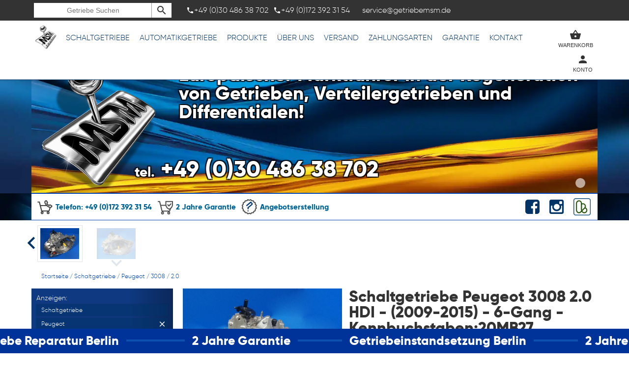

--- FILE ---
content_type: text/html; charset=iso-8859-2
request_url: https://www.getriebemsm.de/product/5403/schaltgetriebe_peugeot_3008_2_0_hdi__2009_2015__6_gang__kennbuchstaben_20mb27.html
body_size: 13487
content:
<!DOCTYPE html>
<html lang="de" xml:lang="de" xmlns="http://www.w3.org/1999/xhtml">
<head prefix="og: http://ogp.me/ns# fb: http://ogp.me/ns/fb# article: http://ogp.me/ns/article#">

<!-- Google Tag Manager -->
<script>(function(w,d,s,l,i){w[l]=w[l]||[];w[l].push({'gtm.start':
new Date().getTime(),event:'gtm.js'});var f=d.getElementsByTagName(s)[0],
j=d.createElement(s),dl=l!='dataLayer'?'&l='+l:'';j.async=true;j.src=
'https://www.googletagmanager.com/gtm.js?id='+i+dl;f.parentNode.insertBefore(j,f);
})(window,document,'script','dataLayer','GTM-NHPK4WVK');</script>
<!-- End Google Tag Manager -->
<!-- Google Tag Manager (noscript) -->
<noscript><iframe src="https://www.googletagmanager.com/ns.html?id=GTM-NHPK4WVK"
height="0" width="0" style="display:none;visibility:hidden"></iframe></noscript>
<!-- End Google Tag Manager (noscript) -->


<meta http-equiv="Content-Type" content="text/html; charset=ISO-8859-2" />
<title>GetriebeMSM - Schaltgetriebe Peugeot 3008 2.0 HDI - (2009-2015) - 6-Gang - Kennbuchstaben:20MB27</title>
<meta name="description" content="GetriebeMSM - Schaltgetriebe Peugeot 3008 2.0 HDI - (2009-2015) - 6-Gang - Kennbuchstaben:20MB27" />
<meta name="author" content="Gonera KFZ Getriebe & Zubehörhandel GmbH" />

<link rel="canonical" href="https://www.getriebemsm.de/product/5403/schaltgetriebe_peugeot_3008_2_0_hdi__2009_2015__6_gang__kennbuchstaben_20mb27.html"/><!-- CORRECT Canonical! -->
<link rel="alternate" hreflang="de" href="https://www.getriebemsm.de">
<link rel="alternate" hreflang="pl" href="https://www.skrzyniebiegow.net">
<link rel="alternate" hreflang="fr" href="https://www.boiteatelier.eu">
<link rel="alternate" hreflang="es" href="https://www.msmcajadecambio.es">
<link rel="alternate" hreflang="pt" href="https://www.msmtechnic.pt">	
<meta name="referrer" content="origin">
<meta name="HandheldFriendly" content="True">
<meta name="MobileOptimized" content="1010">
<meta http-equiv="cleartype" content="on">
<meta name="viewport" content="width=device-width, initial-scale=1.0, user-scalable=no">
<link rel="apple-touch-icon" sizes="57x57" href="https://www.getriebemsm.de/core/template/img/favicon/apple-icon-57x57.png">
<link rel="apple-touch-icon" sizes="60x60" href="https://www.getriebemsm.de/core/template/img/favicon/apple-icon-60x60.png">
<link rel="apple-touch-icon" sizes="72x72" href="https://www.getriebemsm.de/core/template/img/favicon/apple-icon-72x72.png">
<link rel="apple-touch-icon" sizes="76x76" href="https://www.getriebemsm.de/core/template/img/favicon/apple-icon-76x76.png">
<link rel="apple-touch-icon" sizes="114x114" href="https://www.getriebemsm.de/core/template/img/favicon/apple-icon-114x114.png">
<link rel="apple-touch-icon" sizes="120x120" href="https://www.getriebemsm.de/core/template/img/favicon/apple-icon-120x120.png">
<link rel="apple-touch-icon" sizes="144x144" href="https://www.getriebemsm.de/core/template/img/favicon/apple-icon-144x144.png">
<link rel="apple-touch-icon" sizes="152x152" href="https://www.getriebemsm.de/core/template/img/favicon/apple-icon-152x152.png">
<link rel="apple-touch-icon" sizes="180x180" href="https://www.getriebemsm.de/core/template/img/favicon/apple-icon-180x180.png">
<link rel="icon" type="image/png" sizes="192x192"  href="https://www.getriebemsm.de/core/template/img/favicon/android-icon-192x192.png">
<link rel="icon" type="image/png" sizes="32x32" href="https://www.getriebemsm.de/core/template/img/favicon/favicon-32x32.png">
<link rel="icon" type="image/png" sizes="96x96" href="https://www.getriebemsm.de/core/template/img/favicon/favicon-96x96.png">
<link rel="icon" type="image/png" sizes="16x16" href="https://www.getriebemsm.de/core/template/img/favicon/favicon-16x16.png">
<link rel="manifest" href="https://www.getriebemsm.de/core/template/img/favicon/manifest.json">
<meta name="msapplication-TileColor" content="#ffffff">
<meta name="msapplication-TileImage" content="https://www.getriebemsm.de/core/template/img/favicon/ms-icon-144x144.png">
<meta name="theme-color" content="#ffffff">
<script type="text/javascript" language="javascript1.2">
//document.domain = 'www.getriebemsm.de';
//console.log(document.domain);
var $baseurl = 'https://www.getriebemsm.de';
var $img = 'https://www.getriebemsm.de/core/template/img';
var $lang = 'de';


var $user = '';


var console_logs = null;
</script>
	<link rel="stylesheet" type="text/css" href="https://www.getriebemsm.de/core/template/css/css.php?system:orgin,interface,font_icons,_modniejsza_ico,animate-loader,animate-custom,_Form,_Table,_Prompt,_Uploader,_Galery,_Windows,_MainLayout,_Shoper,_UIX,_Panel,_extra,_Grid,uix,_Layout,news,_Dashboards" media="screen" />
    <link rel="stylesheet" type="text/css" href="https://www.getriebemsm.de/Custom_styling/custom.css" media="screen" />

	<script src="https://www.getriebemsm.de/core/engine/js.php?_hammer_204:orgin,_nicEdit:orgin,Chart.min:orgin" language="javascript1.2" type="application/javascript"></script>

    <script src="https://www.getriebemsm.de/core/engine/js2.php?_Ajax:orgin,_Canvas,_Loaders,_Stage,_Vidoq,_Windows,_UniqID,_Core,_RightMenu,_Prompt,_Mapa,_ToolTip,_Calendar,_Galery,_Form,_Table,_Anime,_Uploader,_Socio:orgin,_Shoper:orgin" language="javascript1.2" type="application/javascript"></script>


<!--[if gte IE 9]>
  <style type="text/css">
    .gradient {
       filter: none;
    }
  </style>
<![endif]-->
<script type="text/javascript">
	(function(i,s,o,g,r,a,m){i['GoogleAnalyticsObject']=r;i[r]=i[r]||function(){
	(i[r].q=i[r].q||[]).push(arguments)},i[r].l=1*new Date();a=s.createElement(o),
	m=s.getElementsByTagName(o)[0];a.async=1;a.src=g;m.parentNode.insertBefore(a,m)
	})(window,document,'script','https://www.google-analytics.com/analytics.js','ga');
	
	ga('create', 'UA-119753944-1', 'auto');
	ga('send', 'pageview');
	
		
	(function(d, s, id) {
	  var js, fjs = d.getElementsByTagName(s)[0];
	  if (d.getElementById(id)) return;
	  js = d.createElement(s); js.id = id;
	  js.src = 'https://connect.facebook.net/de_DE/sdk.js#xfbml=1&version=v3.0';
	  fjs.parentNode.insertBefore(js, fjs);
	}(document, 'script', 'facebook-jssdk'));
</script>

				<script type="application/ld+json">
					{
					  "@context": "http://schema.org/",
					  "@type": "Product",
					  "name": "Schaltgetriebe Peugeot 3008 2.0 HDI - (2009-2015) - 6-Gang - Kennbuchstaben:20MB27",
					  "logo" : "https://www.getriebemsm.de/core/template/img/logo_300.png",
					  "image": "https://www.img.msmtechnic.com/products/1/a/d/d/big_add0e1f907eca739d1e596230358230e.jpg",
					  "mpn": "20MB27",
					  "brand": {
						"@type": "Thing",
						"name": "Gonera KFZ"
					  },
					  "aggregateRating": {
						"@type": "AggregateRating",
						"ratingValue": "4.0",
						"reviewCount": "20"
					  },
					  "offers": {
						"@type": "Offer",
						"priceCurrency": "EUR",
						"category": "Car parts / gearbox",
						"price": "989.00",
						"priceValidUntil": "2025-10-01 12:48:28",
						"itemCondition": "Nach umfassender Regeneration",
						"availability": "http://schema.org/InStock",
						"seller": {
						  "@type": "Organization",
						  "name": "getriebemsm.de"
						},
					  	"url" : "https://www.getriebemsm.de/product/5403/schaltgetriebe_peugeot_3008_2_0_hdi__2009_2015__6_gang__kennbuchstaben_20mb27.html",
						"sku" : "20MB27",
						"description" : ""
					  }
					}
					</script>
				</head>
<body id="main_body">
<div id="footer_pos" class="footer_pos" onClick="tip.hide();">
<div class="shopMenu_ghost"></div>
	
<div id="shopMenu_slider" class="shopMenu_slider">
	<div class="shopMenu_blackboard zero"></div>
    <div class="shopMenu">
        <div id="shopMenu_blackboard" class="shopMenu_blackboard">
            <div id="search_field" class="search_close search_open">
                <form id="search_on_shop" action="https://www.getriebemsm.de/getriebe/index.php" method="get">
                    <input type="text" class="search_ing" id="search_ing" name="search" placeholder="Getriebe Suchen" value="" rel="*"/>
                </form>
                <div id="clear_search_on_shop" class="clear_search chodze-backspace hide" onClick="shop_search.clear();"></div>
                <div onClick="$('search_on_shop').submit();" class="search_bt chodze-search"></div>
            </div>
            
            
                        <div class="phones_top">
            	<span><div class="tel_ico chodze-local_phone"></div>+49 (0)30 486 38 702</span>            	<span><div class="tel_ico chodze-local_phone"></div>+49 (0)172 392 31 54</span>            </div>
                                                <div class="email_top">
            	service@getriebemsm.de            </div>
                        
            <div id="social_top" class="socials_top">
                                
                                
                                   <a target="_new" href="https://www.ebay-kleinanzeigen.de/pro/Gonera-KFZ-Getriebe-Zubehoerhandel-GmbH"><div class="item_right" onmouseover="tip.mount(this ,'Unser Kleinanzeigen-Shop','default',1);"><div class="ico" style="background-image:url(https://www.getriebemsm.de/core/template/img/ico_ebay2.png)"></div></div></a>
                                
                                    <a target="_new" href="https://www.instagram.com/getriebe_msm/"><div class="item_right"  onmouseover="tip.mount(this,'Folgen Sie uns auf unserem Instagram.com-Profil','default',1);" ><div class="ico socio-instagram"></div></div></a>
                                
                                    <a target="_new" href="http://www.facebook.com/getriebemsm"><div class="item_right"  onmouseover="tip.mount(this,'Begleiten Sie uns auf Facebook.com!','default',1);" ><div class="ico socio-facebook-square"></div></div></a>
                            </div>
            
        </div>
        <a href="https://www.getriebemsm.de/index.php"><div class="logo"></div></a>
                <div class="mobile_left">
            
        	            <div class="active_ico chodze-view_headline"></div>
				  
                <div class="item">
                    <a href="https://www.getriebemsm.de/getriebe/575/0/schaltgetriebe.html" class="cat_name animate">Schaltgetriebe</a>
                    <div class="submenu_expand_strict">
                        <div class="partial_menu_left_strict">
                            <div class="p_menu_slide" id="cat_div_906"><a href="https://www.getriebemsm.de/getriebe/906/0/schaltgetriebe,alfa,romeo.html" id="cat_a_906">Alfa Romeo</a></div><div class="p_menu_slide" id="cat_div_37"><a href="https://www.getriebemsm.de/getriebe/37/0/schaltgetriebe,audi.html" id="cat_a_37">Audi</a></div><div class="p_menu_slide" id="cat_div_240"><a href="https://www.getriebemsm.de/getriebe/240/0/schaltgetriebe,bmw.html" id="cat_a_240">BMW</a></div><div class="p_menu_slide" id="cat_div_454"><a href="https://www.getriebemsm.de/getriebe/454/0/schaltgetriebe,chevrolet.html" id="cat_a_454">Chevrolet</a></div><div class="p_menu_slide" id="cat_div_451"><a href="https://www.getriebemsm.de/getriebe/451/0/schaltgetriebe,chrysler.html" id="cat_a_451">Chrysler</a></div><div class="p_menu_slide" id="cat_div_5"><a href="https://www.getriebemsm.de/getriebe/5/0/schaltgetriebe,citroen.html" id="cat_a_5">Citroen</a></div><div class="p_menu_slide" id="cat_div_82"><a href="https://www.getriebemsm.de/getriebe/82/0/schaltgetriebe,dacia.html" id="cat_a_82">Dacia</a></div><div class="p_menu_slide" id="cat_div_1029"><a href="https://www.getriebemsm.de/getriebe/1029/0/schaltgetriebe,daewoo.html" id="cat_a_1029">Daewoo</a></div><div class="p_menu_slide" id="cat_div_684"><a href="https://www.getriebemsm.de/getriebe/684/0/schaltgetriebe,dodge.html" id="cat_a_684">Dodge</a></div><div class="p_menu_slide" id="cat_div_6656"><a href="https://www.getriebemsm.de/getriebe/6656/0/schaltgetriebe,ds,automobiles.html" id="cat_a_6656">DS Automobiles</a></div><div class="p_menu_slide" id="cat_div_2"><a href="https://www.getriebemsm.de/getriebe/2/0/schaltgetriebe,fiat.html" id="cat_a_2">Fiat</a></div><div class="p_menu_slide" id="cat_div_3"><a href="https://www.getriebemsm.de/getriebe/3/0/schaltgetriebe,ford.html" id="cat_a_3">Ford</a></div><div class="p_menu_slide" id="cat_div_235"><a href="https://www.getriebemsm.de/getriebe/235/0/schaltgetriebe,honda.html" id="cat_a_235">Honda</a></div><div class="p_menu_slide" id="cat_div_527"><a href="https://www.getriebemsm.de/getriebe/527/0/schaltgetriebe,hyundai.html" id="cat_a_527">Hyundai</a></div><div class="p_menu_slide" id="cat_div_7139"><a href="https://www.getriebemsm.de/getriebe/7139/0/schaltgetriebe,isuzu.html" id="cat_a_7139">Isuzu</a></div><div class="p_menu_slide" id="cat_div_220"><a href="https://www.getriebemsm.de/getriebe/220/0/schaltgetriebe,iveco.html" id="cat_a_220">Iveco</a></div><div class="p_menu_slide" id="cat_div_1150"><a href="https://www.getriebemsm.de/getriebe/1150/0/schaltgetriebe,jaguar.html" id="cat_a_1150">Jaguar</a></div><div class="p_menu_slide" id="cat_div_632"><a href="https://www.getriebemsm.de/getriebe/632/0/schaltgetriebe,jeep.html" id="cat_a_632">Jeep</a></div><div class="p_menu_slide" id="cat_div_477"><a href="https://www.getriebemsm.de/getriebe/477/0/schaltgetriebe,kia.html" id="cat_a_477">Kia</a></div><div class="p_menu_slide" id="cat_div_821"><a href="https://www.getriebemsm.de/getriebe/821/0/schaltgetriebe,lancia.html" id="cat_a_821">Lancia</a></div><div class="p_menu_slide" id="cat_div_1178"><a href="https://www.getriebemsm.de/getriebe/1178/0/schaltgetriebe,land,rover.html" id="cat_a_1178">Land Rover</a></div><div class="p_menu_slide" id="cat_div_6116"><a href="https://www.getriebemsm.de/getriebe/6116/0/schaltgetriebe,lexus.html" id="cat_a_6116">Lexus</a></div><div class="p_menu_slide" id="cat_div_6534"><a href="https://www.getriebemsm.de/getriebe/6534/0/schaltgetriebe,man.html" id="cat_a_6534">MAN</a></div><div class="p_menu_slide" id="cat_div_469"><a href="https://www.getriebemsm.de/getriebe/469/0/schaltgetriebe,mazda.html" id="cat_a_469">Mazda</a></div><div class="p_menu_slide" id="cat_div_59"><a href="https://www.getriebemsm.de/getriebe/59/0/schaltgetriebe,mercedes_benz.html" id="cat_a_59">Mercedes-Benz</a></div><div class="p_menu_slide" id="cat_div_219"><a href="https://www.getriebemsm.de/getriebe/219/0/schaltgetriebe,mini.html" id="cat_a_219">Mini</a></div><div class="p_menu_slide" id="cat_div_9"><a href="https://www.getriebemsm.de/getriebe/9/0/schaltgetriebe,mitsubishi.html" id="cat_a_9">Mitsubishi</a></div><div class="p_menu_slide" id="cat_div_56"><a href="https://www.getriebemsm.de/getriebe/56/0/schaltgetriebe,nissan.html" id="cat_a_56">Nissan</a></div><div class="p_menu_slide" id="cat_div_53"><a href="https://www.getriebemsm.de/getriebe/53/0/schaltgetriebe,opel.html" id="cat_a_53">Opel</a></div><div class="p_menu_slide" id="cat_div_6"><a href="https://www.getriebemsm.de/getriebe/6/0/schaltgetriebe,peugeot.html" id="cat_a_6">Peugeot</a></div><div class="p_menu_slide" id="cat_div_805"><a href="https://www.getriebemsm.de/getriebe/805/0/schaltgetriebe,porsche.html" id="cat_a_805">Porsche</a></div><div class="p_menu_slide" id="cat_div_7"><a href="https://www.getriebemsm.de/getriebe/7/0/schaltgetriebe,renault.html" id="cat_a_7">Renault</a></div><div class="p_menu_slide" id="cat_div_637"><a href="https://www.getriebemsm.de/getriebe/637/0/schaltgetriebe,rover.html" id="cat_a_637">Rover</a></div><div class="p_menu_slide" id="cat_div_41"><a href="https://www.getriebemsm.de/getriebe/41/0/schaltgetriebe,seat.html" id="cat_a_41">Seat</a></div><div class="p_menu_slide" id="cat_div_44"><a href="https://www.getriebemsm.de/getriebe/44/0/schaltgetriebe,skoda.html" id="cat_a_44">Skoda</a></div><div class="p_menu_slide" id="cat_div_6061"><a href="https://www.getriebemsm.de/getriebe/6061/0/schaltgetriebe,smart.html" id="cat_a_6061">Smart</a></div><div class="p_menu_slide" id="cat_div_3590"><a href="https://www.getriebemsm.de/getriebe/3590/0/schaltgetriebe,subaru.html" id="cat_a_3590">Subaru</a></div><div class="p_menu_slide" id="cat_div_213"><a href="https://www.getriebemsm.de/getriebe/213/0/schaltgetriebe,suzuki.html" id="cat_a_213">Suzuki</a></div><div class="p_menu_slide" id="cat_div_212"><a href="https://www.getriebemsm.de/getriebe/212/0/schaltgetriebe,toyota.html" id="cat_a_212">Toyota</a></div><div class="p_menu_slide" id="cat_div_4"><a href="https://www.getriebemsm.de/getriebe/4/0/schaltgetriebe,volkswagen.html" id="cat_a_4">Volkswagen</a></div><div class="p_menu_slide" id="cat_div_8"><a href="https://www.getriebemsm.de/getriebe/8/0/schaltgetriebe,volvo.html" id="cat_a_8">Volvo</a></div>                        </div>
                	</div>
                </div>
                <div class="item">
                    <a href="https://www.getriebemsm.de/getriebe/1918/0/automatikgetriebe.html" class="cat_name animate">Automatikgetriebe</a>
                    <div class="submenu_expand_strict">
                        <div class="partial_menu_left_strict">
                            <div class="p_menu_slide" id="cat_div_1968"><a href="https://www.getriebemsm.de/getriebe/1968/0/automatikgetriebe,alfa,romeo.html" id="cat_a_1968">Alfa Romeo</a></div><div class="p_menu_slide" id="cat_div_1919"><a href="https://www.getriebemsm.de/getriebe/1919/0/automatikgetriebe,audi.html" id="cat_a_1919">Audi</a></div><div class="p_menu_slide" id="cat_div_1920"><a href="https://www.getriebemsm.de/getriebe/1920/0/automatikgetriebe,bmw.html" id="cat_a_1920">BMW</a></div><div class="p_menu_slide" id="cat_div_1990"><a href="https://www.getriebemsm.de/getriebe/1990/0/automatikgetriebe,cadillac.html" id="cat_a_1990">Cadillac</a></div><div class="p_menu_slide" id="cat_div_1921"><a href="https://www.getriebemsm.de/getriebe/1921/0/automatikgetriebe,chevrolet.html" id="cat_a_1921">Chevrolet</a></div><div class="p_menu_slide" id="cat_div_1923"><a href="https://www.getriebemsm.de/getriebe/1923/0/automatikgetriebe,chrysler.html" id="cat_a_1923">Chrysler</a></div><div class="p_menu_slide" id="cat_div_1991"><a href="https://www.getriebemsm.de/getriebe/1991/0/automatikgetriebe,citroen.html" id="cat_a_1991">Citroen</a></div><div class="p_menu_slide" id="cat_div_1924"><a href="https://www.getriebemsm.de/getriebe/1924/0/automatikgetriebe,dodge.html" id="cat_a_1924">Dodge</a></div><div class="p_menu_slide" id="cat_div_6674"><a href="https://www.getriebemsm.de/getriebe/6674/0/automatikgetriebe,ds,automobiles.html" id="cat_a_6674">DS Automobiles</a></div><div class="p_menu_slide" id="cat_div_1926"><a href="https://www.getriebemsm.de/getriebe/1926/0/automatikgetriebe,fiat.html" id="cat_a_1926">Fiat</a></div><div class="p_menu_slide" id="cat_div_1925"><a href="https://www.getriebemsm.de/getriebe/1925/0/automatikgetriebe,ford.html" id="cat_a_1925">Ford</a></div><div class="p_menu_slide" id="cat_div_1967"><a href="https://www.getriebemsm.de/getriebe/1967/0/automatikgetriebe,hummer.html" id="cat_a_1967">Hummer</a></div><div class="p_menu_slide" id="cat_div_1927"><a href="https://www.getriebemsm.de/getriebe/1927/0/automatikgetriebe,hyundai.html" id="cat_a_1927">Hyundai</a></div><div class="p_menu_slide" id="cat_div_1969"><a href="https://www.getriebemsm.de/getriebe/1969/0/automatikgetriebe,isuzu.html" id="cat_a_1969">Isuzu</a></div><div class="p_menu_slide" id="cat_div_1928"><a href="https://www.getriebemsm.de/getriebe/1928/0/automatikgetriebe,jaguar.html" id="cat_a_1928">Jaguar</a></div><div class="p_menu_slide" id="cat_div_1929"><a href="https://www.getriebemsm.de/getriebe/1929/0/automatikgetriebe,jeep.html" id="cat_a_1929">Jeep</a></div><div class="p_menu_slide" id="cat_div_1992"><a href="https://www.getriebemsm.de/getriebe/1992/0/automatikgetriebe,lancia.html" id="cat_a_1992">Lancia</a></div><div class="p_menu_slide" id="cat_div_1951"><a href="https://www.getriebemsm.de/getriebe/1951/0/automatikgetriebe,land,rover.html" id="cat_a_1951">Land Rover</a></div><div class="p_menu_slide" id="cat_div_1948"><a href="https://www.getriebemsm.de/getriebe/1948/0/automatikgetriebe,lexus.html" id="cat_a_1948">Lexus</a></div><div class="p_menu_slide" id="cat_div_1947"><a href="https://www.getriebemsm.de/getriebe/1947/0/automatikgetriebe,lincoln.html" id="cat_a_1947">Lincoln</a></div><div class="p_menu_slide" id="cat_div_1932"><a href="https://www.getriebemsm.de/getriebe/1932/0/automatikgetriebe,mercedes_benz.html" id="cat_a_1932">Mercedes-Benz</a></div><div class="p_menu_slide" id="cat_div_1930"><a href="https://www.getriebemsm.de/getriebe/1930/0/automatikgetriebe,mini.html" id="cat_a_1930">Mini</a></div><div class="p_menu_slide" id="cat_div_1950"><a href="https://www.getriebemsm.de/getriebe/1950/0/automatikgetriebe,mitsubishi.html" id="cat_a_1950">Mitsubishi</a></div><div class="p_menu_slide" id="cat_div_1949"><a href="https://www.getriebemsm.de/getriebe/1949/0/automatikgetriebe,nissan.html" id="cat_a_1949">Nissan</a></div><div class="p_menu_slide" id="cat_div_1931"><a href="https://www.getriebemsm.de/getriebe/1931/0/automatikgetriebe,opel.html" id="cat_a_1931">Opel</a></div><div class="p_menu_slide" id="cat_div_1933"><a href="https://www.getriebemsm.de/getriebe/1933/0/automatikgetriebe,peugeot.html" id="cat_a_1933">Peugeot</a></div><div class="p_menu_slide" id="cat_div_1934"><a href="https://www.getriebemsm.de/getriebe/1934/0/automatikgetriebe,porsche.html" id="cat_a_1934">Porsche</a></div><div class="p_menu_slide" id="cat_div_1935"><a href="https://www.getriebemsm.de/getriebe/1935/0/automatikgetriebe,renault.html" id="cat_a_1935">Renault</a></div><div class="p_menu_slide" id="cat_div_2317"><a href="https://www.getriebemsm.de/getriebe/2317/0/automatikgetriebe,rover.html" id="cat_a_2317">Rover</a></div><div class="p_menu_slide" id="cat_div_948"><a href="https://www.getriebemsm.de/getriebe/948/0/automatikgetriebe,seat.html" id="cat_a_948">Seat</a></div><div class="p_menu_slide" id="cat_div_949"><a href="https://www.getriebemsm.de/getriebe/949/0/automatikgetriebe,skoda.html" id="cat_a_949">Skoda</a></div><div class="p_menu_slide" id="cat_div_1938"><a href="https://www.getriebemsm.de/getriebe/1938/0/automatikgetriebe,toyota.html" id="cat_a_1938">Toyota</a></div><div class="p_menu_slide" id="cat_div_1937"><a href="https://www.getriebemsm.de/getriebe/1937/0/automatikgetriebe,volkswagen.html" id="cat_a_1937">Volkswagen</a></div><div class="p_menu_slide" id="cat_div_1939"><a href="https://www.getriebemsm.de/getriebe/1939/0/automatikgetriebe,volvo.html" id="cat_a_1939">Volvo</a></div>                        </div>
                	</div>
                </div>
                                                
                
                
             	<div class="item">
                    <a href="https://www.getriebemsm.de/angebot" class="cat_name animate">Produkte</a>
                    <div class="submenu_expand">
                        <div class="partial_menu_left">
                            <div class="p_menu_slide" id="cat_div_775"><a href="https://www.getriebemsm.de/getriebe/775/0/differentiale,vorderachse.html" id="cat_a_775" title="Differentiale Vorderachse">Differentiale Vorderachse</a><div class="partial_menu_right off" id="cat_div_775_display"><div class="breaker"><a href="https://www.getriebemsm.de/getriebe/6933/0/differentiale,vorderachse,alfa,romeo.html" title="MSM Differentiale Vorderachse, Alfa Romeo">Alfa Romeo</a><a href="https://www.getriebemsm.de/getriebe/6886/0/differentiale,vorderachse,audi.html" title="MSM Differentiale Vorderachse, Audi">Audi</a><a href="https://www.getriebemsm.de/getriebe/776/0/differentiale,vorderachse,bmw.html" title="MSM Differentiale Vorderachse, BMW">BMW</a><a href="https://www.getriebemsm.de/getriebe/6121/0/differentiale,vorderachse,infinity.html" title="MSM Differentiale Vorderachse, Infinity">Infinity</a><a href="https://www.getriebemsm.de/getriebe/6979/0/differentiale,vorderachse,kia.html" title="MSM Differentiale Vorderachse, Kia">Kia</a><a href="https://www.getriebemsm.de/getriebe/6790/0/differentiale,vorderachse,land_rover.html" title="MSM Differentiale Vorderachse, Land-Rover">Land-Rover</a><a href="https://www.getriebemsm.de/getriebe/1750/0/differentiale,vorderachse,mercedes_benz.html" title="MSM Differentiale Vorderachse, Mercedes-Benz">Mercedes-Benz</a><a href="https://www.getriebemsm.de/getriebe/6654/0/differentiale,vorderachse,porsche.html" title="MSM Differentiale Vorderachse, Porsche">Porsche</a><a href="https://www.getriebemsm.de/getriebe/7082/0/differentiale,vorderachse,toyota.html" title="MSM Differentiale Vorderachse, Toyota">Toyota</a><a href="https://www.getriebemsm.de/getriebe/3593/0/differentiale,vorderachse,volkswagen.html" title="MSM Differentiale Vorderachse, Volkswagen">Volkswagen</a></div><div class="breaker"></div></div></div><div class="p_menu_slide" id="cat_div_759"><a href="https://www.getriebemsm.de/getriebe/759/0/verteilergetriebe.html" id="cat_a_759" title="Verteilergetriebe">Verteilergetriebe</a><div class="partial_menu_right off" id="cat_div_759_display"><div class="breaker"><a href="https://www.getriebemsm.de/getriebe/1942/0/verteilergetriebe,audi.html" title="MSM Verteilergetriebe, Audi">Audi</a><a href="https://www.getriebemsm.de/getriebe/760/0/verteilergetriebe,bmw.html" title="MSM Verteilergetriebe, BMW">BMW</a><a href="https://www.getriebemsm.de/getriebe/6002/0/verteilergetriebe,chevrolet.html" title="MSM Verteilergetriebe, Chevrolet">Chevrolet</a><a href="https://www.getriebemsm.de/getriebe/6004/0/verteilergetriebe,chrysler.html" title="MSM Verteilergetriebe, Chrysler">Chrysler</a><a href="https://www.getriebemsm.de/getriebe/6941/0/verteilergetriebe,citroen.html" title="MSM Verteilergetriebe, Citroen">Citroen</a><a href="https://www.getriebemsm.de/getriebe/7035/0/verteilergetriebe,dacia.html" title="MSM Verteilergetriebe, Dacia">Dacia</a><a href="https://www.getriebemsm.de/getriebe/7039/0/verteilergetriebe,dodge.html" title="MSM Verteilergetriebe, Dodge">Dodge</a><a href="https://www.getriebemsm.de/getriebe/6206/0/verteilergetriebe,fiat.html" title="MSM Verteilergetriebe, Fiat">Fiat</a><a href="https://www.getriebemsm.de/getriebe/6052/0/verteilergetriebe,ford.html" title="MSM Verteilergetriebe, Ford">Ford</a><a href="https://www.getriebemsm.de/getriebe/6930/0/verteilergetriebe,honda.html" title="MSM Verteilergetriebe, Honda">Honda</a></div><div class="breaker"><a href="https://www.getriebemsm.de/getriebe/1887/0/verteilergetriebe,hyundai.html" title="MSM Verteilergetriebe, Hyundai">Hyundai</a><a href="https://www.getriebemsm.de/getriebe/3600/0/verteilergetriebe,jaguar.html" title="MSM Verteilergetriebe, Jaguar">Jaguar</a><a href="https://www.getriebemsm.de/getriebe/1884/0/verteilergetriebe,jeep.html" title="MSM Verteilergetriebe, Jeep">Jeep</a><a href="https://www.getriebemsm.de/getriebe/913/0/verteilergetriebe,kia.html" title="MSM Verteilergetriebe, Kia">Kia</a><a href="https://www.getriebemsm.de/getriebe/3556/0/verteilergetriebe,land,rover.html" title="MSM Verteilergetriebe, Land Rover">Land Rover</a><a href="https://www.getriebemsm.de/getriebe/761/0/verteilergetriebe,mercedes.html" title="MSM Verteilergetriebe, Mercedes">Mercedes</a><a href="https://www.getriebemsm.de/getriebe/3566/0/verteilergetriebe,mitsubishi.html" title="MSM Verteilergetriebe, Mitsubishi">Mitsubishi</a><a href="https://www.getriebemsm.de/getriebe/1741/0/verteilergetriebe,nissan.html" title="MSM Verteilergetriebe, Nissan">Nissan</a><a href="https://www.getriebemsm.de/getriebe/5990/0/verteilergetriebe,opel.html" title="MSM Verteilergetriebe, Opel">Opel</a><a href="https://www.getriebemsm.de/getriebe/1944/0/verteilergetriebe,porsche.html" title="MSM Verteilergetriebe, Porsche">Porsche</a></div><div class="breaker"><a href="https://www.getriebemsm.de/getriebe/3543/0/verteilergetriebe,renault.html" title="MSM Verteilergetriebe, Renault">Renault</a><a href="https://www.getriebemsm.de/getriebe/3549/0/verteilergetriebe,skoda.html" title="MSM Verteilergetriebe, Skoda">Skoda</a><a href="https://www.getriebemsm.de/getriebe/5860/0/verteilergetriebe,sorento.html" title="MSM Verteilergetriebe, Sorento">Sorento</a><a href="https://www.getriebemsm.de/getriebe/3137/0/verteilergetriebe,suzuki.html" title="MSM Verteilergetriebe, Suzuki">Suzuki</a><a href="https://www.getriebemsm.de/getriebe/6111/0/verteilergetriebe,toyota.html" title="MSM Verteilergetriebe, Toyota">Toyota</a><a href="https://www.getriebemsm.de/getriebe/1903/0/verteilergetriebe,volkswagen.html" title="MSM Verteilergetriebe, Volkswagen">Volkswagen</a><a href="https://www.getriebemsm.de/getriebe/3610/0/verteilergetriebe,volvo.html" title="MSM Verteilergetriebe, Volvo">Volvo</a></div></div></div><div class="p_menu_slide" id="cat_div_774"><a href="https://www.getriebemsm.de/getriebe/774/0/differentiale,hinterachse.html" id="cat_a_774" title="Differentiale Hinterachse">Differentiale Hinterachse</a><div class="partial_menu_right off" id="cat_div_774_display"><div class="breaker"><a href="https://www.getriebemsm.de/getriebe/839/0/differentiale,hinterachse,audi.html" title="MSM Differentiale Hinterachse, Audi">Audi</a><a href="https://www.getriebemsm.de/getriebe/790/0/differentiale,hinterachse,bmw.html" title="MSM Differentiale Hinterachse, BMW">BMW</a><a href="https://www.getriebemsm.de/getriebe/7089/0/differentiale,hinterachse,chevrolet.html" title="MSM Differentiale Hinterachse, Chevrolet">Chevrolet</a><a href="https://www.getriebemsm.de/getriebe/3573/0/differentiale,hinterachse,chrysler.html" title="MSM Differentiale Hinterachse, Chrysler">Chrysler</a><a href="https://www.getriebemsm.de/getriebe/7056/0/differentiale,hinterachse,dacia.html" title="MSM Differentiale Hinterachse, Dacia">Dacia</a><a href="https://www.getriebemsm.de/getriebe/6984/0/differentiale,hinterachse,fiat.html" title="MSM Differentiale Hinterachse, Fiat">Fiat</a><a href="https://www.getriebemsm.de/getriebe/6085/0/differentiale,hinterachse,ford.html" title="MSM Differentiale Hinterachse, Ford">Ford</a><a href="https://www.getriebemsm.de/getriebe/6487/0/differentiale,hinterachse,hyundai.html" title="MSM Differentiale Hinterachse, Hyundai">Hyundai</a><a href="https://www.getriebemsm.de/getriebe/7165/0/differentiale,hinterachse,infinity.html" title="MSM Differentiale Hinterachse, Infinity">Infinity</a><a href="https://www.getriebemsm.de/getriebe/7153/0/differentiale,hinterachse,iveco.html" title="MSM Differentiale Hinterachse, Iveco">Iveco</a></div><div class="breaker"><a href="https://www.getriebemsm.de/getriebe/818/0/differentiale,hinterachse,jaguar.html" title="MSM Differentiale Hinterachse, Jaguar">Jaguar</a><a href="https://www.getriebemsm.de/getriebe/6114/0/differentiale,hinterachse,jeep.html" title="MSM Differentiale Hinterachse, Jeep">Jeep</a><a href="https://www.getriebemsm.de/getriebe/6232/0/differentiale,hinterachse,kia.html" title="MSM Differentiale Hinterachse, Kia">Kia</a><a href="https://www.getriebemsm.de/getriebe/5864/0/differentiale,hinterachse,land,rover.html" title="MSM Differentiale Hinterachse, Land Rover">Land Rover</a><a href="https://www.getriebemsm.de/getriebe/6762/0/differentiale,hinterachse,maserati.html" title="MSM Differentiale Hinterachse, Maserati">Maserati</a><a href="https://www.getriebemsm.de/getriebe/7091/0/differentiale,hinterachse,mazda.html" title="MSM Differentiale Hinterachse, Mazda">Mazda</a><a href="https://www.getriebemsm.de/getriebe/823/0/differentiale,hinterachse,mercedes_benz.html" title="MSM Differentiale Hinterachse, Mercedes-Benz">Mercedes-Benz</a><a href="https://www.getriebemsm.de/getriebe/6955/0/differentiale,hinterachse,mini.html" title="MSM Differentiale Hinterachse, Mini">Mini</a><a href="https://www.getriebemsm.de/getriebe/1861/0/differentiale,hinterachse,mitsubishi.html" title="MSM Differentiale Hinterachse, Mitsubishi">Mitsubishi</a><a href="https://www.getriebemsm.de/getriebe/6106/0/differentiale,hinterachse,nissan.html" title="MSM Differentiale Hinterachse, Nissan">Nissan</a></div><div class="breaker"><a href="https://www.getriebemsm.de/getriebe/2010/0/differentiale,hinterachse,opel.html" title="MSM Differentiale Hinterachse, Opel">Opel</a><a href="https://www.getriebemsm.de/getriebe/7097/0/differentiale,hinterachse,peugeot.html" title="MSM Differentiale Hinterachse, Peugeot">Peugeot</a><a href="https://www.getriebemsm.de/getriebe/1916/0/differentiale,hinterachse,porsche.html" title="MSM Differentiale Hinterachse, Porsche">Porsche</a><a href="https://www.getriebemsm.de/getriebe/1993/0/differentiale,hinterachse,renault.html" title="MSM Differentiale Hinterachse, Renault">Renault</a><a href="https://www.getriebemsm.de/getriebe/6555/0/differentiale,hinterachse,rolls,royce.html" title="MSM Differentiale Hinterachse, Rolls Royce">Rolls Royce</a><a href="https://www.getriebemsm.de/getriebe/6888/0/differentiale,hinterachse,saab.html" title="MSM Differentiale Hinterachse, Saab">Saab</a><a href="https://www.getriebemsm.de/getriebe/6129/0/differentiale,hinterachse,seat.html" title="MSM Differentiale Hinterachse, Seat">Seat</a><a href="https://www.getriebemsm.de/getriebe/6134/0/differentiale,hinterachse,skoda.html" title="MSM Differentiale Hinterachse, Skoda">Skoda</a><a href="https://www.getriebemsm.de/getriebe/6829/0/differentiale,hinterachse,suzuki.html" title="MSM Differentiale Hinterachse, Suzuki">Suzuki</a><a href="https://www.getriebemsm.de/getriebe/6113/0/differentiale,hinterachse,toyota.html" title="MSM Differentiale Hinterachse, Toyota">Toyota</a></div><div class="breaker"><a href="https://www.getriebemsm.de/getriebe/1913/0/differentiale,hinterachse,volkswagen.html" title="MSM Differentiale Hinterachse, Volkswagen">Volkswagen</a><a href="https://www.getriebemsm.de/getriebe/6102/0/differentiale,hinterachse,volvo.html" title="MSM Differentiale Hinterachse, Volvo">Volvo</a></div></div></div>                        </div>
                    </div>
                </div>
            
            

            <div class="item"><a href="https://www.getriebemsm.de/info/uber_uns" class="cat_name animate">&Uuml;ber uns</a></div>
			<div class="item"><a href="https://www.getriebemsm.de/info/versand" class="cat_name animate">Versand</a></div>
            <div class="item"><a href="https://www.getriebemsm.de/info/zahlungsarten" class="cat_name animate">Zahlungsarten</a></div>
			
			            <div class="item"><a href="https://www.getriebemsm.de/info/garantie" class="cat_name animate">Garantie</a></div>
            <div class="item"><a href="https://www.getriebemsm.de/info/kontakt" class="cat_name animate">Kontakt</a></div>
            
                        
        </div>
                
        <div class="mobile_right">
            <div class="active_ico chodze-info-large"></div>
			<div id="cartico" class="button chodze-shopping_basket" onClick="cart.show();"><span>Warenkorb</span></div>

                        
                            <div class="button chodze-person" onclick="Windows.Create('logowanie','Konto','konto/logowanie',300,430);"><span>Konto</span></div>
                                    </div>
    </div>
</div>
<script>
shop_search.init();
</script>

<style>
	.catpromotional_top:hover{
		background-color:#fb4653 !important;
	}
	
	.catpromotional_top_item .submenu{
		border-top:2px solid #fb4653 !important;
	}
	.catpromotional_top_item:hover .catpromotional_top{
		background-color:#fb4653 !important;
	}
	.catpromotional_top_item .submenu .title, .catpromotional_top_item .submenu .more{
		color:#fb4653 !important;
	}
	.insider .inSlide_skin_menu{
		top:240px !important;
		right:20px !important;
		left:auto !important;
		text-align:right !important;
		width:auto !important;
	}
	.insider a{
		color:#FFFFFF !important;
		
	}
	.insider a:hover{
		color:#FFFFFF !important;
		
	}
</style>
<div class="headban">
	<div class="insider inSlide vertical">
    	<div class="inSlide_slide">
            <div class="oil"></div>
            <div class="logo"></div>
            <div class="phone"><span>tel.</span> +49 (0)30 486 38 702</div>
            <div class="sentence">Europ&auml;ischer Marktf&uuml;hrer in der Regeneration von Getrieben, Verteilergetrieben und Differentialen!</div>
        </div>
       	    </div>
</div>
<div id="social_top_animate" class="promoban cat_">
	<div class="insider cat_">
			
        			<a href="https://www.getriebemsm.de/info/contact"><div class="item clickable"><div class="ico"><img src="https://www.getriebemsm.de/core/template/img/ico_infolinia.jpg" width="35" height="35"/></div>Telefon: +49 (0)172 392 31 54</div></a>
        		        <a href="https://www.getriebemsm.de/info/garantie"><div class="item clickable"><div class="ico"><img src="https://www.getriebemsm.de/core/template/img/ico_bezpieczne_zakupy.jpg" width="100%"/></div>2 Jahre Garantie</div></a>
		<div class="item clickable" onclick="Windows.Create('logowanie','Angebotserstellung','sklep/zapytaj',800,530);"><div class="ico"><img src="https://www.getriebemsm.de/core/template/img/ico_expert.jpg" width="100%"/></div>Angebotserstellung</div>
    	
                
                
                
                
                
                
                	<a target="_new" href="https://www.ebay-kleinanzeigen.de/pro/Gonera-KFZ-Getriebe-Zubehoerhandel-GmbH"><div class="item_right" onmouseover="tip.mount(this ,'Unser Kleinanzeigen-Shop','default',1);"><div class="ico" style="background-image:url(https://www.getriebemsm.de/core/template/img/ico_ebay2.png)"></div></div></a>
                
                	<a target="_new" href="https://www.instagram.com/getriebe_msm/"><div class="item_right"  onmouseover="tip.mount(this,'Folgen Sie uns auf unserem Instagram.com-Profil','default',1);" ><div class="ico socio-instagram"></div></div></a>
                
                	<a target="_new" href="http://www.facebook.com/getriebemsm"><div class="item_right"  onmouseover="tip.mount(this,'Begleiten Sie uns auf Facebook.com!','default',1);" ><div class="ico socio-facebook-square"></div></div></a>
                
    </div>
</div>
<div id="ts_body" class="ts_body">
<div id="cart_bar" class="cart_bar">
		<div class="title">Ihr Warenkorb ist derzeit leer.!</div>
<script language="javascript1.1" type="text/javascript">
			if($('cartico')){
			if($('cartico').hasClass('cartico')){
				$('cartico').removeClass('cartico');
			}
		}
		</script>
</div>

<script>
var mPos = {
	detect : function(){
		if($('shopMenu_slider')){
			if(v_scrollTop()>160){
				if(!mobi()){
					//$('ts_body').addClass('min');
					if($('intro')){
						$('intro').addClass('min');
					}
				}
			}
			else{
				if(!mobi()){
					//$('ts_body').removeClass('min');
					if($('intro')){
						$('intro').removeClass('min');
					}
				}
			}
			
			if(v_scrollTop()>300){
				if(!mobi()){
					if($('social_top_animate')){
						$('social_top').addClass('show');
					}
				}
			}
			else{
				if(!mobi()){
					if($('social_top_animate')){
						$('social_top').removeClass('show');
					}
				}
			}
		}
	}
}
AddEvent(document,'scroll',function(){mPos.detect();});
</script>
<div class="content_object " id="content_object">
		<div class="shop">
				<style>
		.product_subline{
			display:block;
			float:left;
			width:100%;
			box-sizing:border-box;
			margin-bottom:-10px;
			padding-bottom:10px;
			margin-top:10px;
			position:relative;
			
		}
		.product_subline .mini_product{
			display:inline-block;
			width:8%;
			margin-left:1%;
			margin-right:1%;
			box-sizing:border-box;
			height:75px;	
			position:relative;
			border:1px solid rgba(204,204,204,0.5);
			box-sizing:border-box;
		}
		.product_subline .mini_product.hit{
			border: 1px solid rgba(255,255,255,1) !important;
			opacity:0.2;
		}
		.product_subline .mini_product:hover{
			border: 1px solid rgba(255,204,0,1) !important;
			cursor:pointer;
		}	.product_subline .mini_product:hover.hit{
			border: 1px solid rgba(255,255,255,1) !important;
			cursor:default;
		}
		.product_subline .mini_product .image{
			display:block;
			position:absolute;
			top:5px;
			left:5px;
			right:5px;
			bottom:5px;
			background-position:center !important;
			background-size:contain !important;
			background-repeat:no-repeat !important;
		}
		.product_subline .mini_product .viewed_item{
			display:block;
			position:absolute;
			left:0px;
			right:0px;
			bottom:-10px;
			height:15px;
			line-height:15px;
			text-align:center;
			font-size:44px;
			color: rgba(0,51,102, 0.6);
		}
		.product_subline .gonext{
			display:block;
			position:absolute;
			top:15px;
			right:-25px;
			line-height:40px;
			font-size:50px;
			color: rgba(0,51,102, 1);
			height:30px;
			text-align:right !important;
		}
		
		.product_subline .goback{
			display:block;
			position:absolute;
			top:15px;
			left:-25px;
			line-height:40px;
			font-size:50px;
			color: rgba(0,51,102, 1);
			height:30px;
			text-align:left !important;
		}
		</style>
		   <div class="product_subline"><a href="https://www.getriebemsm.de/product/5402/schaltgetriebe_peugeot_3008_2_0_hdi__2009_2015__6_gang__kennbuchstaben_20mb26.html"><div class="mini_product"  onmouseover="tip.mount(this,'Schaltgetriebe Peugeot 3008 2.0 HDI - (2009-2015) - 6-Gang - Kennbuchstaben:20MB26','default',1);" ><div class="image" style="background-image:url(https://www.img.msmtechnic.com/products/1/c/d/e/norm_cdef3d00529408f16736f608ab8f6170.jpg);"></div></div></a><div class="mini_product hit"><div class="image" style="background-image:url(https://www.img.msmtechnic.com/products/1/a/d/d/big_add0e1f907eca739d1e596230358230e.jpg);"></div><div class="viewed_item chodze-expand_more"></div></div><a href="https://www.getriebemsm.de/product/5402/schaltgetriebe_peugeot_3008_2_0_hdi__2009_2015__6_gang__kennbuchstaben_20mb26.html"><div class="goback chodze-chevron_left"></div></a></div>				<div class="shopList">
			<div class="breadcrumb">
				<a href="https://www.getriebemsm.de">Startseite</a>&nbsp;/&nbsp;<a href="https://www.getriebemsm.de/sklep/575/0/schaltgetriebe.html">Schaltgetriebe</a>&nbsp;/&nbsp;<a href="https://www.getriebemsm.de/sklep/6/0/schaltgetriebe,peugeot.html">Peugeot</a>&nbsp;/&nbsp;<a href="https://www.getriebemsm.de/sklep/751/0/schaltgetriebe,peugeot,3008.html">3008</a>&nbsp;/&nbsp;<a href="https://www.getriebemsm.de/sklep/1392/0/schaltgetriebe,peugeot,3008,2.0.html">2.0</a>			</div>
						<div class="filtersMenu cat575">
								<div class="filters_items">
					<div class="titleFM">Anzeigen:
						<div class="sublime">
						<div class="item cat575_color_bg">Schaltgetriebe</div><div class="item cat6_color_bg">Peugeot<a href="https://www.getriebemsm.de/getriebe/575/0/schaltgetriebe.html"><div class="delete chodze-clear"></div></a></div><div class="item cat751_color_bg">3008<a href="https://www.getriebemsm.de/getriebe/6/0/peugeot.html"><div class="delete chodze-clear"></div></a></div><div class="item cat1392_color_bg">2.0<a href="https://www.getriebemsm.de/getriebe/751/0/3008.html"><div class="delete chodze-clear"></div></a></div>						</div>
					</div>
				</div>
				<div class="menu_baser">
					<div class="breake_baser"></div>
					<a href="https://www.getriebemsm.de/getriebe/6/0/schaltgetriebe,peugeot.html"><div class="baser_node tree_0"><div class="mrgs"></div>Peugeot</div></a><a href="https://www.getriebemsm.de/getriebe/468/0/schaltgetriebe,peugeot,1007.html"><div class="baser_node tree_2"><div class="mrgs"></div>1007</div></a><a href="https://www.getriebemsm.de/getriebe/871/0/schaltgetriebe,peugeot,106.html"><div class="baser_node tree_2"><div class="mrgs"></div>106</div></a><a href="https://www.getriebemsm.de/getriebe/3546/0/schaltgetriebe,peugeot,107.html"><div class="baser_node tree_2"><div class="mrgs"></div>107</div></a><a href="https://www.getriebemsm.de/getriebe/3538/0/schaltgetriebe,peugeot,108.html"><div class="baser_node tree_2"><div class="mrgs"></div>108</div></a><a href="https://www.getriebemsm.de/getriebe/6037/0/schaltgetriebe,peugeot,2008.html"><div class="baser_node tree_2"><div class="mrgs"></div>2008</div></a><a href="https://www.getriebemsm.de/getriebe/1484/0/schaltgetriebe,peugeot,205.html"><div class="baser_node tree_2"><div class="mrgs"></div>205</div></a><a href="https://www.getriebemsm.de/getriebe/26/0/schaltgetriebe,peugeot,206.html"><div class="baser_node tree_2"><div class="mrgs"></div>206</div></a><a href="https://www.getriebemsm.de/getriebe/224/0/schaltgetriebe,peugeot,207.html"><div class="baser_node tree_2"><div class="mrgs"></div>207</div></a><a href="https://www.getriebemsm.de/getriebe/1780/0/schaltgetriebe,peugeot,208.html"><div class="baser_node tree_2"><div class="mrgs"></div>208</div></a><a href="https://www.getriebemsm.de/getriebe/751/0/schaltgetriebe,peugeot,3008.html"><div class="baser_node tree_2"><div class="mrgs"></div>3008</div></a><a href="https://www.getriebemsm.de/getriebe/6946/0/schaltgetriebe,peugeot,3008,1.2.html"><div class="baser_node tree_3"><div class="mrgs"></div>1.2</div></a><a href="https://www.getriebemsm.de/getriebe/1391/0/schaltgetriebe,peugeot,3008,1.6.html"><div class="baser_node tree_3"><div class="mrgs"></div>1.6</div></a><a href="https://www.getriebemsm.de/getriebe/1392/0/schaltgetriebe,peugeot,3008,2.0.html"><div class="baser_node tree_3 selected"><div class="mrgs"></div>2.0</div></a><a href="https://www.getriebemsm.de/getriebe/225/0/schaltgetriebe,peugeot,306.html"><div class="baser_node tree_2"><div class="mrgs"></div>306</div></a><a href="https://www.getriebemsm.de/getriebe/27/0/schaltgetriebe,peugeot,307.html"><div class="baser_node tree_2"><div class="mrgs"></div>307</div></a><a href="https://www.getriebemsm.de/getriebe/226/0/schaltgetriebe,peugeot,308.html"><div class="baser_node tree_2"><div class="mrgs"></div>308</div></a><a href="https://www.getriebemsm.de/getriebe/692/0/schaltgetriebe,peugeot,4007.html"><div class="baser_node tree_2"><div class="mrgs"></div>4007</div></a><a href="https://www.getriebemsm.de/getriebe/3529/0/schaltgetriebe,peugeot,4008.html"><div class="baser_node tree_2"><div class="mrgs"></div>4008</div></a><a href="https://www.getriebemsm.de/getriebe/227/0/schaltgetriebe,peugeot,406.html"><div class="baser_node tree_2"><div class="mrgs"></div>406</div></a><a href="https://www.getriebemsm.de/getriebe/228/0/schaltgetriebe,peugeot,407.html"><div class="baser_node tree_2"><div class="mrgs"></div>407</div></a><a href="https://www.getriebemsm.de/getriebe/748/0/schaltgetriebe,peugeot,5008.html"><div class="baser_node tree_2"><div class="mrgs"></div>5008</div></a><a href="https://www.getriebemsm.de/getriebe/636/0/schaltgetriebe,peugeot,508.html"><div class="baser_node tree_2"><div class="mrgs"></div>508</div></a><a href="https://www.getriebemsm.de/getriebe/1367/0/schaltgetriebe,peugeot,605.html"><div class="baser_node tree_2"><div class="mrgs"></div>605</div></a><a href="https://www.getriebemsm.de/getriebe/1363/0/schaltgetriebe,peugeot,607.html"><div class="baser_node tree_2"><div class="mrgs"></div>607</div></a><a href="https://www.getriebemsm.de/getriebe/480/0/schaltgetriebe,peugeot,806.html"><div class="baser_node tree_2"><div class="mrgs"></div>806</div></a><a href="https://www.getriebemsm.de/getriebe/232/0/schaltgetriebe,peugeot,807.html"><div class="baser_node tree_2"><div class="mrgs"></div>807</div></a><a href="https://www.getriebemsm.de/getriebe/218/0/schaltgetriebe,peugeot,bipper.html"><div class="baser_node tree_2"><div class="mrgs"></div>Bipper</div></a><a href="https://www.getriebemsm.de/getriebe/28/0/schaltgetriebe,peugeot,boxer.html"><div class="baser_node tree_2"><div class="mrgs"></div>Boxer</div></a><a href="https://www.getriebemsm.de/getriebe/222/0/schaltgetriebe,peugeot,expert.html"><div class="baser_node tree_2"><div class="mrgs"></div>Expert</div></a><a href="https://www.getriebemsm.de/getriebe/211/0/schaltgetriebe,peugeot,partner.html"><div class="baser_node tree_2"><div class="mrgs"></div>Partner</div></a><a href="https://www.getriebemsm.de/getriebe/6194/0/schaltgetriebe,peugeot,rcz.html"><div class="baser_node tree_2"><div class="mrgs"></div>RCZ</div></a><a href="https://www.getriebemsm.de/getriebe/6814/0/schaltgetriebe,peugeot,rifter.html"><div class="baser_node tree_2"><div class="mrgs"></div>Rifter</div></a><div class="breake_baser"></div><div class="breake_baser"></div><a href="https://www.getriebemsm.de/getriebe/906/0/schaltgetriebe,alfa,romeo.html"><div class="baser_node tree_0"><div class="mrgs"></div>Alfa Romeo</div></a><a href="https://www.getriebemsm.de/getriebe/37/0/schaltgetriebe,audi.html"><div class="baser_node tree_0"><div class="mrgs"></div>Audi</div></a><a href="https://www.getriebemsm.de/getriebe/240/0/schaltgetriebe,bmw.html"><div class="baser_node tree_0"><div class="mrgs"></div>BMW</div></a><a href="https://www.getriebemsm.de/getriebe/454/0/schaltgetriebe,chevrolet.html"><div class="baser_node tree_0"><div class="mrgs"></div>Chevrolet</div></a><a href="https://www.getriebemsm.de/getriebe/451/0/schaltgetriebe,chrysler.html"><div class="baser_node tree_0"><div class="mrgs"></div>Chrysler</div></a><a href="https://www.getriebemsm.de/getriebe/5/0/schaltgetriebe,citroen.html"><div class="baser_node tree_0"><div class="mrgs"></div>Citroen</div></a><a href="https://www.getriebemsm.de/getriebe/82/0/schaltgetriebe,dacia.html"><div class="baser_node tree_0"><div class="mrgs"></div>Dacia</div></a><a href="https://www.getriebemsm.de/getriebe/1029/0/schaltgetriebe,daewoo.html"><div class="baser_node tree_0"><div class="mrgs"></div>Daewoo</div></a><a href="https://www.getriebemsm.de/getriebe/684/0/schaltgetriebe,dodge.html"><div class="baser_node tree_0"><div class="mrgs"></div>Dodge</div></a><a href="https://www.getriebemsm.de/getriebe/6656/0/schaltgetriebe,ds,automobiles.html"><div class="baser_node tree_0"><div class="mrgs"></div>DS Automobiles</div></a><a href="https://www.getriebemsm.de/getriebe/2/0/schaltgetriebe,fiat.html"><div class="baser_node tree_0"><div class="mrgs"></div>Fiat</div></a><a href="https://www.getriebemsm.de/getriebe/3/0/schaltgetriebe,ford.html"><div class="baser_node tree_0"><div class="mrgs"></div>Ford</div></a><a href="https://www.getriebemsm.de/getriebe/235/0/schaltgetriebe,honda.html"><div class="baser_node tree_0"><div class="mrgs"></div>Honda</div></a><a href="https://www.getriebemsm.de/getriebe/527/0/schaltgetriebe,hyundai.html"><div class="baser_node tree_0"><div class="mrgs"></div>Hyundai</div></a><a href="https://www.getriebemsm.de/getriebe/7139/0/schaltgetriebe,isuzu.html"><div class="baser_node tree_0"><div class="mrgs"></div>Isuzu</div></a><a href="https://www.getriebemsm.de/getriebe/220/0/schaltgetriebe,iveco.html"><div class="baser_node tree_0"><div class="mrgs"></div>Iveco</div></a><a href="https://www.getriebemsm.de/getriebe/1150/0/schaltgetriebe,jaguar.html"><div class="baser_node tree_0"><div class="mrgs"></div>Jaguar</div></a><a href="https://www.getriebemsm.de/getriebe/632/0/schaltgetriebe,jeep.html"><div class="baser_node tree_0"><div class="mrgs"></div>Jeep</div></a><a href="https://www.getriebemsm.de/getriebe/477/0/schaltgetriebe,kia.html"><div class="baser_node tree_0"><div class="mrgs"></div>Kia</div></a><a href="https://www.getriebemsm.de/getriebe/821/0/schaltgetriebe,lancia.html"><div class="baser_node tree_0"><div class="mrgs"></div>Lancia</div></a><a href="https://www.getriebemsm.de/getriebe/1178/0/schaltgetriebe,land,rover.html"><div class="baser_node tree_0"><div class="mrgs"></div>Land Rover</div></a><a href="https://www.getriebemsm.de/getriebe/6116/0/schaltgetriebe,lexus.html"><div class="baser_node tree_0"><div class="mrgs"></div>Lexus</div></a><a href="https://www.getriebemsm.de/getriebe/6534/0/schaltgetriebe,man.html"><div class="baser_node tree_0"><div class="mrgs"></div>MAN</div></a><a href="https://www.getriebemsm.de/getriebe/469/0/schaltgetriebe,mazda.html"><div class="baser_node tree_0"><div class="mrgs"></div>Mazda</div></a><a href="https://www.getriebemsm.de/getriebe/59/0/schaltgetriebe,mercedes_benz.html"><div class="baser_node tree_0"><div class="mrgs"></div>Mercedes-Benz</div></a><a href="https://www.getriebemsm.de/getriebe/219/0/schaltgetriebe,mini.html"><div class="baser_node tree_0"><div class="mrgs"></div>Mini</div></a><a href="https://www.getriebemsm.de/getriebe/9/0/schaltgetriebe,mitsubishi.html"><div class="baser_node tree_0"><div class="mrgs"></div>Mitsubishi</div></a><a href="https://www.getriebemsm.de/getriebe/56/0/schaltgetriebe,nissan.html"><div class="baser_node tree_0"><div class="mrgs"></div>Nissan</div></a><a href="https://www.getriebemsm.de/getriebe/53/0/schaltgetriebe,opel.html"><div class="baser_node tree_0"><div class="mrgs"></div>Opel</div></a><a href="https://www.getriebemsm.de/getriebe/805/0/schaltgetriebe,porsche.html"><div class="baser_node tree_0"><div class="mrgs"></div>Porsche</div></a><a href="https://www.getriebemsm.de/getriebe/7/0/schaltgetriebe,renault.html"><div class="baser_node tree_0"><div class="mrgs"></div>Renault</div></a><a href="https://www.getriebemsm.de/getriebe/637/0/schaltgetriebe,rover.html"><div class="baser_node tree_0"><div class="mrgs"></div>Rover</div></a><a href="https://www.getriebemsm.de/getriebe/41/0/schaltgetriebe,seat.html"><div class="baser_node tree_0"><div class="mrgs"></div>Seat</div></a><a href="https://www.getriebemsm.de/getriebe/44/0/schaltgetriebe,skoda.html"><div class="baser_node tree_0"><div class="mrgs"></div>Skoda</div></a><a href="https://www.getriebemsm.de/getriebe/6061/0/schaltgetriebe,smart.html"><div class="baser_node tree_0"><div class="mrgs"></div>Smart</div></a><a href="https://www.getriebemsm.de/getriebe/3590/0/schaltgetriebe,subaru.html"><div class="baser_node tree_0"><div class="mrgs"></div>Subaru</div></a><a href="https://www.getriebemsm.de/getriebe/213/0/schaltgetriebe,suzuki.html"><div class="baser_node tree_0"><div class="mrgs"></div>Suzuki</div></a><a href="https://www.getriebemsm.de/getriebe/212/0/schaltgetriebe,toyota.html"><div class="baser_node tree_0"><div class="mrgs"></div>Toyota</div></a><a href="https://www.getriebemsm.de/getriebe/4/0/schaltgetriebe,volkswagen.html"><div class="baser_node tree_0"><div class="mrgs"></div>Volkswagen</div></a><a href="https://www.getriebemsm.de/getriebe/8/0/schaltgetriebe,volvo.html"><div class="baser_node tree_0"><div class="mrgs"></div>Volvo</div></a>				</div> 
			</div>
			
						<div class="contentList">
			<div class="product_body">
				<div class="lightroom">
										<div class="midle_images">
											</div>
					 <div class="main_image" onClick="gMag.init(0,galeria_producr_main);" style="background-image:url(https://www.img.msmtechnic.com/products/1/a/d/d/big_add0e1f907eca739d1e596230358230e.jpg);"></div> 										
					<script type="text/javascript" language="javascript1.2">
                                var galeria_producr_main = ["https://www.img.msmtechnic.com/products/1/a/d/d/bg_add0e1f907eca739d1e596230358230e.jpg"];
                            </script>				</div>
				<div class="description">
															<div id="product_purchased_request"></div>
					<form name="product_purchased" id="product_purchased" action="https://www.getriebemsm.de/input/sklep/cart" method="post" type="ajax" ajax="SendForm.Response(this.Form.id,'product_purchased_request');" validate="yes">
					<input type="hidden" name="pid" value="5403"/>
					<input type="hidden" name="seller" value="1"/>
					<input type="hidden" name="amount" value="1"/>
										<div class="nazwa">Schaltgetriebe Peugeot 3008 2.0 HDI - (2009-2015) - 6-Gang - Kennbuchstaben:20MB27</div>
					
											<div class="symbol">Produktsymbol: 20MB27</div>
										<div class="price">
						<span class="podatekzw"> inkl.&nbsp;19%&nbsp;MwSt.</span>
						<input type="hidden" name="actions" value="add_product"/>989,00<span>EUR</span>					</div>
					<div class="markers">
											</div>
					<div class="delivery">
											</div>
					<div class="purchased">
												<div class="size_field">
												</div>
						<div class="action_button skinedForm" rel="SendForm">In den Warenkorb</div>
											</div>
					
										</form>
				</div>
			</div>
			<div class="product_body">
								<div class="tab_info  center">
					<div class="info_tabs TabsCreator">
													<li class="tab_item" >Produktbeschreibung</li>
																																						<li class="tab_item">Parameter</li>
												<li class="tab_item" >Codes</li>
						<li class="tab_item">Brauchen Sie Hilfe?</li>
													<div class="default_tab_body" rel="static"><div class="opis_produktu_oferta"><p>Bei diesem Produkt handelt es sich um ein GENERAL&Uuml;BERHOLTES Getriebe.</p><p>GENERAL&Uuml;BERHOLT bedeutet in diesem Zusammenhang, dass alle wesentlichen Verschlei&szlig;teile des Getriebes durch neue Teile ersetzt worden sind. Unsere Getriebe werden komplett zerlegt, gereinigt, neu gelagert und neu abgedichtet. Das Getriebe durchl&auml;uft einen kompletten &Uuml;berholungsprozess und befindet sich danach in einem neuwertigen Zustand und ist von h&ouml;chster Qualit&auml;t. Dies stellen wir in der letzten Phase der Regeneration sicher: einem Test auf dem Getriebepr&uuml;fstand.</p><p>Unsere Erfahrung erlaubt es uns, Ihnen ein langlebigeres Produkt mit einer Garantie von 24 Monaten anzubieten: und das ohne Kilometerbegrenzung.</p><p>Unsere Getriebe erhalten Sie nur im AUSTAUSCH gegen Ihr altes defektes Getriebe (Altteil). Ihr Altteil sollte baugleich, komplett und unzerlegt mit unbesch&auml;digtem Geh&auml;use vorliegen. Bitte jedoch das Getriebe&ouml;l ablassen.</p><p>Die Rechnung f&uuml;r das durch uns regenerierte Getriebe erhalten Sie, sobald Ihr defektes Getriebe bei uns eingetroffen ist. Daf&uuml;r entf&auml;llt die Kaution in H&ouml;he von meist ca. 500,00&euro;, die Sie bei anderen Anbietern zun&auml;chst zus&auml;tzlich zum Kaufpreis leisten m&uuml;ssen.</p><p>Ihr Altteil sollte innerhalb von 14 Tagen (ab Zustelldatum des regenerierten Getriebes) bei uns eintreffen. Geschieht dies nicht, stellen wir Ihnen zus&auml;tzlich 500,00 &euro; (inkl. 19%&nbsp;MwSt.) in Rechnung. Sollten Sie diese Frist nicht einhalten k&ouml;nnen, setzen Sie sich bitte vorab mit uns in Verbindung.<br> Ihr Altteil k&ouml;nnen Sie in Eigenleistung versenden, pers&ouml;nlich vorbeibringen oder uns mit dessen Abholung beauftragen. F&uuml;r die Abholung fallen Kosten in der H&ouml;he der entsprechenden Versandkosten an.</p></div></div>
																		   																			<div class="default_tab_body" rel="static">
							<table border="0px" cellspacing="0px"><tr><td width="30%" align="right" valign="top"  style="border-bottom:1px solid rgba(0,0,0,0.2); padding-bottom:5px;  padding-top:5px;"><strong>Symbol:</strong></td><td align="left" style="border-bottom:1px solid rgba(0,0,0,0.2); padding-bottom:5px; padding-top:5px; padding-left:5px;">20MB27</td></tr><tr><td width="30%" align="right" valign="top"  style="border-bottom:1px solid rgba(0,0,0,0.2); padding-bottom:5px;  padding-top:5px;"><strong>Garantie:</strong></td><td align="left" style="border-bottom:1px solid rgba(0,0,0,0.2); padding-bottom:5px; padding-top:5px; padding-left:5px;">2 Jahre</td></tr><tr><td width="30%" align="right" valign="top"  style="border-bottom:1px solid rgba(0,0,0,0.2); padding-bottom:5px;  padding-top:5px;"><strong>Anzahl der G&auml;nge:</strong></td><td align="left" style="border-bottom:1px solid rgba(0,0,0,0.2); padding-bottom:5px; padding-top:5px; padding-left:5px;">6</td></tr><tr><td width="30%" align="right" valign="top"  style="border-bottom:1px solid rgba(0,0,0,0.2); padding-bottom:5px;  padding-top:5px;"><strong>Hubraum (l):</strong></td><td align="left" style="border-bottom:1px solid rgba(0,0,0,0.2); padding-bottom:5px; padding-top:5px; padding-left:5px;">2.0</td></tr><tr><td width="30%" align="right" valign="top"  style="border-bottom:1px solid rgba(0,0,0,0.2); padding-bottom:5px;  padding-top:5px;"><strong>Die Marke des Fahrzeugs:</strong></td><td align="left" style="border-bottom:1px solid rgba(0,0,0,0.2); padding-bottom:5px; padding-top:5px; padding-left:5px;">Peugeot</td></tr><tr><td width="30%" align="right" valign="top"  style="border-bottom:1px solid rgba(0,0,0,0.2); padding-bottom:5px;  padding-top:5px;"><strong>Fahrzeugmodell:</strong></td><td align="left" style="border-bottom:1px solid rgba(0,0,0,0.2); padding-bottom:5px; padding-top:5px; padding-left:5px;">3008</td></tr><tr><td width="30%" align="right" valign="top"  style="border-bottom:1px solid rgba(0,0,0,0.2); padding-bottom:5px;  padding-top:5px;"><strong>Motortyp:</strong></td><td align="left" style="border-bottom:1px solid rgba(0,0,0,0.2); padding-bottom:5px; padding-top:5px; padding-left:5px;">HDI</td></tr></table>							</div>
												<div class="default_tab_body" rel="static">
														Produktsymbol: <strong>20MB27</strong>
																					<br />Handelsindex:<strong> MSM-1-0-5403</strong>
						</div>
						<div class="default_tab_body" rel="static">
							<div class="opis_produktu_oferta">
							<p>&Auml;u&szlig;erst wichtig f&uuml;r den Kauf eines Austauschgetriebes ist die Getriebekennung.</p>
									<p>Sie besteht aus drei (3) Buchstaben und bezeichnet die angewandten Getriebe&uuml;bersetzungen des spezifischen Getriebes.</p>
									<p>Die Getriebekennung finden Sie auf dem Fahrzeugdaten-Aufkleber im Kofferraum des Fahrzeugs, im Serviceheft sowie direkt auf dem Getriebe.
									<br />
									Sollte es Ihnen nicht m&ouml;glich sein, die Getriebekennbuchstaben herauszufinden, k&ouml;nnen wir diese gern anhand Ihrer Fahrgestellnummer bestimmen.</p>
									<p>Schreiben Sie uns eine E-Mail an <a href="mailto:service@getriebemsm.de">service@getriebemsm.de</a> oder 
									<br />
									rufen Sie uns an unter <a href="tel:+4903048638702">+49 (0)30 486 38 702</a>, nennen uns Ihre 17-stellige Fahrzeug-Identifikationsnummer und erhalten sofort die Kennung sowie weitere Informationen zu Ihrem Getriebe.</p>							</div>
						</div>
					</div>
                    					<div class="info_tabs TabsCreator">
						<li class="tab_item">Lieferoptionen</li>
						<li class="tab_item">Zahlungsarten</li>
						<div class="default_tab_body" rel="static">
																<div class="delivery_list_offer">
										<div class="deliver_list_item">
											<div class="td_left">
												<div class="number_deliver"><span>1</span></div>
												<div class="price_deliver">0,00<br /><span>EUR</span></div>
											</div>
											<div class="td_right">
												<div class="name_deliver">Selbstabholung</div>
												<div class="description_deliver">Es fallen keine Versandkosten an. Sofort verf&uuml;gbare Artikel k&ouml;nnen in der Regel auch am selben Tag bei uns in Berlin abgeholt werden. Bei abweichender Verf&uuml;gbarkeit informieren wir Sie, sobald Ihr Artikel zur Abholung bereitsteht. Alternativ k&ouml;nnen Sie diese Information nat&uuml;rlich auch vor dem Kauf bei uns einholen.</div>
											</div>
										</div>
									</div>
									<div class="deliver_sublime"></div>									<div class="delivery_list_offer">
										<div class="deliver_list_item">
											<div class="td_left">
												<div class="number_deliver"><span>2</span></div>
												<div class="price_deliver">125,00<br /><span>EUR</span></div>
											</div>
											<div class="td_right">
												<div class="name_deliver">Lieferung per Kurier &ndash; inkl. folgender Abholung Ihres defekten Getriebes binnen 14 Tagen ab Zustellung (125,00&euro; inkl. 19% MwSt.)</div>
												<div class="description_deliver"><p>Um die Abholung des Altteils zu beauftragen, gen&uuml;gt ein kurzer Anruf bei der Spedition zwecks Terminvereinbarung. Der daf&uuml;r ben&ouml;tigte R&uuml;cksendeschein liegt dem gelieferten, regenerierten Getriebe bei. Die Abholung Ihres Altteils ist bis zu drei Tage nach Zustellung des regenerierten Getriebes f&uuml;r Sie kostenfrei. Danach k&ouml;nnen Sie das Altteil in Eigenleistung versenden, pers&ouml;nlich vorbeibringen oder uns mit dessen Abholung beauftragen. F&uuml;r die Abholung fallen dann nochmals Kosten in H&ouml;he der Versandkosten an (abweichende Preise ggf. nach Absprache mit uns m&ouml;glich).<br /> Ihr Altteil sollte innerhalb von 14 Tagen (ab Zustelldatum des regenerierten Getriebes) bei uns eintreffen. Geschieht dies nicht, stellen wir Ihnen zus&auml;tzlich 500,00 &euro; (inkl. 19%&nbsp;MwSt.) in Rechnung. Sollten Sie diese Frist nicht einhalten k&ouml;nnen, setzen Sie sich bitte vorab mit uns in Verbindung.</p></div>
											</div>
										</div>
									</div>
									<div class="deliver_sublime"></div>									<div class="delivery_list_offer">
										<div class="deliver_list_item">
											<div class="td_left">
												<div class="number_deliver"><span>3</span></div>
												<div class="price_deliver">89,00<br /><span>EUR</span></div>
											</div>
											<div class="td_right">
												<div class="name_deliver"></div>
												<div class="description_deliver"><p>Ihr Altteil sollte innerhalb von 14 Tagen (ab Zustelldatum des regenerierten Getriebes) bei uns eintreffen. Geschieht dies nicht, stellen wir Ihnen zus&auml;tzlich 500,00 &euro; (inkl. 19%&nbsp;MwSt.) in Rechnung. Sollten Sie diese Frist nicht einhalten k&ouml;nnen, setzen Sie sich bitte vorab mit uns in Verbindung.<br /> Ihr Altteil k&ouml;nnen Sie in Eigenleistung versenden, pers&ouml;nlich vorbeibringen oder uns mit dessen Abholung beauftragen. F&uuml;r die Abholung fallen nochmals Kosten in H&ouml;he der Versandkosten an (abweichende Preise ggf. nach Absprache mit uns m&ouml;glich).</p></div>
											</div>
										</div>
									</div>
									<div class="deliver_sublime"></div>									<div class="delivery_list_offer">
										<div class="deliver_list_item">
											<div class="td_left">
												<div class="number_deliver"><span>4</span></div>
												<div class="price_deliver">0,00<br /><span>EUR</span></div>
											</div>
											<div class="td_right">
												<div class="name_deliver">Lieferung in Berlin und Umland durch uns pers&ouml;nlich (kostenlos bis 30 km)</div>
												<div class="description_deliver"><p>Sprechen Sie uns an. Wenn es weiter als 30 km &uuml;ber die Berliner Stadtgrenze hinausgehen sollte, k&ouml;nnen wir Ihnen ein individuelles Angebot erstellen.</p></div>
											</div>
										</div>
									</div>
									<div class="deliver_sublime"></div>									<div class="delivery_list_offer">
										<div class="deliver_list_item">
											<div class="td_left">
												<div class="number_deliver"><span>5</span></div>
												<div class="price_deliver">150,00<br /><span>EUR</span></div>
											</div>
											<div class="td_right">
												<div class="name_deliver">Express Versand 24/48h</div>
												<div class="description_deliver"><p>Lieferung per Kurier &ndash; inkl. folgender Abholung Ihres defekten Getriebes binnen 14 Tagen ab Zustellung (150,00&euro; inkl. 19% MwSt.)</p>
<p>Um die Abholung des Altteils zu beauftragen, gen&uuml;gt ein kurzer Anruf bei der Spedition zwecks Terminvereinbarung. Der daf&uuml;r ben&ouml;tigte R&uuml;cksendeschein liegt dem gelieferten, regenerierten Getriebe bei. Die Abholung Ihres Altteils ist bis zu 14 Tage nach Zustellung des regenerierten Getriebes f&uuml;r Sie kostenfrei. Danach k&ouml;nnen Sie das Altteil in Eigenleistung versenden, pers&ouml;nlich vorbeibringen oder uns mit dessen Abholung beauftragen. F&uuml;r die Abholung fallen dann nochmals Kosten in H&ouml;he der Versandkosten an (abweichende Preise ggf. nach Absprache mit uns m&ouml;glich).</p>
<p>Ihr Altteil sollte innerhalb von 14 Tagen (ab Zustelldatum des regenerierten Getriebes) bei uns eintreffen. Geschieht dies nicht, stellen wir Ihnen zus&auml;tzlich 500,00 &euro; (inkl. 19% MwSt.) in Rechnung. Sollten Sie diese Frist nicht einhalten k&ouml;nnen, setzen Sie sich bitte vorab mit uns in Verbindung.</p></div>
											</div>
										</div>
									</div>
									<div class="deliver_sublime"></div>						</div>
						<div class="default_tab_body" rel="static">
															<div class="delivery_list_offer">
									<div class="deliver_list_item">
										<div class="td_left payments">
											<div class="number_deliver"><span>1</span></div>
											<div class="price_deliver"></div>
										</div>
										<div class="td_right">
											<div class="name_deliver">Bank&uuml;berweisung</div>
											<div class="description_deliver"></div>
										</div>
									</div>
								</div>
																<div class="delivery_list_offer">
									<div class="deliver_list_item">
										<div class="td_left payments">
											<div class="number_deliver"><span>2</span></div>
											<div class="price_deliver"></div>
										</div>
										<div class="td_right">
											<div class="name_deliver">PayPal</div>
											<div class="description_deliver"></div>
										</div>
									</div>
								</div>
														</div>
					</div>
					                    <div class="extras">
																		                	</div>
             	</div>
        	</div>
        </div>
		        
            </div>
	    	</div>
    </div>
	<div id="footer_bar" style="display:block;"></div>
	<div class="clear_footer"></div>
</div>
<div id="newsletter_bar" class="newsletter_bar">
	<div class="foot_balance">
    	<div class="center_base">
            <div class="foot_parts">
            	<div class="foot_title"><a href="#" title="Karte">Adresse</a></div>
                <div class="foot_accent">Firmensitz:</div>
                <div class="foot_link">
                	Gonera KFZ Getriebe & Zubehörhandel GmbH<br />Schönhauser Str.7<br />(13127 Berlin)                </div>
            </div>
            
            <div class="foot_parts">
            	<div class="foot_title"><a href="https://www.getriebemsm.de/info/kontakt" title="Kontakt">Kontakt</a></div>
                                <div class="foot_accent">Telefon:</div>
                <div class="foot_link">tel. <tel>+49 172 392 31 54</tel></div>
					                	<div class="foot_link">tel. <tel>+49 30 486 38 702</tel></div>
                                    <br />
                                                <div class="foot_accent">E-mail:</div>
                <div class="foot_link"><a href="mailto:service@getriebemsm.de">service@getriebemsm.de</a></div>
                            </div>
            
            <div class="foot_parts">
            	<div class="foot_title">Informationen</div>
                <div class="foot_link"><a href="https://www.getriebemsm.de/info/uber_uns">&Uuml;ber uns</a></div>
                <div class="foot_link"><a href="https://www.getriebemsm.de/info/impressum">Impressum</a></div>
                <div class="foot_link"><a href="https://www.getriebemsm.de/info/datenschutz">Datenschutz</a></div>
                <div class="foot_link"><a href="https://www.getriebemsm.de/info/agb">AGB</a></div>
                                                                            </div>
            
            <div class="foot_parts">
            	<div class="foot_title">Service</div>
                <div class="foot_link"><a href="#">Unsere Produkte</a></div>
                <div class="foot_link"><a href="https://www.getriebemsm.de/info/versand">Lieferzeit und Versandkosten</a></div>
                <div class="foot_link"><a href="https://www.getriebemsm.de/info/garantie">Garantie</a></div>
                <div class="foot_link"><a href="https://www.getriebemsm.de/info/verpackung">Verpackung</a></div>
                <div class="foot_link"><a href="https://www.getriebemsm.de/info/getriebe_ol">Getriebe&ouml;l</a></div>
				            </div>
           	
            <div class="foot_parts">
            	<div class="foot_title">Hilfeleistung</div>
                <div class="foot_link clickable" onclick="Windows.Create('logowanie','Angebotserstellung','sklep/zapytaj',800,530);"><a>Angebotserstellung</a></div>
                                            </div>
            
            <div class="foot_parts">
				                	<a href="https://www.getriebemsm.de/info/garantie"><div style="display:block; width:100%; height:130px; background:url(https://www.getriebemsm.de/core/template/img/gwarancja_de.png); background-position:center; background-repeat:no-repeat; background-size:contain;"></div></a>
            	            </div>
		</div>
    </div>
	<div class="newsletter_poster">
    	<div class="newsletter_sentence">
        	
        </div>
        <div class="newsletter_form">
        	        </div>
    </div>
</div>

<div id="all_footers" class="main_footer">
		<div class="marquee" id="marquee">
    	<div class="simline"></div>
        <div class="animax">
            <div class="textin"><span>2 Jahre Garantie</span></div>
            <div class="textin"><span>Getriebe Reparatur Berlin</span></div>
            <div class="textin"><span>2 Jahre Garantie</span></div>
            <div class="textin"><span>Getriebeinstandsetzung Berlin</span></div>
            
            <div class="textin"><span>2 Jahre Garantie</span></div>
            <div class="textin"><span>Getriebe Reparatur Berlin</span></div>
            <div class="textin"><span>2 Jahre Garantie</span></div>
            <div class="textin"><span>Getriebeinstandsetzung Berlin</span></div>
            
            <div class="textin"><span>2 Jahre Garantie</span></div>
            <div class="textin"><span>Getriebe Reparatur Berlin</span></div>
            <div class="textin"><span>2 Jahre Garantie</span></div>
            <div class="textin"><span>Getriebeinstandsetzung Berlin</span></div>
            
            <div class="textin"><span>2 Jahre Garantie</span></div>
            <div class="textin"><span>Getriebe Reparatur Berlin</span></div>
            <div class="textin"><span>2 Jahre Garantie</span></div>
            <div class="textin"><span>Getriebeinstandsetzung Berlin</span></div>
            
            <div class="textin"><span>2 Jahre Garantie</span></div>
            <div class="textin"><span>Getriebe Reparatur Berlin</span></div>
            <div class="textin"><span>2 Jahre Garantie</span></div>
            <div class="textin"><span>Getriebeinstandsetzung Berlin</span></div>
        </div>
    </div>
    	<div class="footer_left_side">
    	<div class="first_slide">
            <a href="https://www.getriebemsm.de/info/uber_uns"><span>&copy; getriebemsm.de</span></a>
                        &middot;
            <a href="https://www.getriebemsm.de/info/impressum"><span>Impressum</span></a>
            &middot;
            <a href="https://www.getriebemsm.de/info/datenschutz"><span>Datenschutz</span></a>
            &middot;
            <a href="https://www.getriebemsm.de/info/agb"><span>AGB</span></a>
        </div>
    </div>
    <div class="footer_right_side">
    	<div class="first_slide">
            <a href="https://www.getriebemsm.de/info/kontakt"><span>Kontakt</span></a>
        </div>
    </div>
    <div class="footer_default_body" style="text-align:left !important; padding-left:20px; font-size:11px; color:#FFFFFF;">
        <b>Gonera KFZ Getriebe & Zubehörhandel GmbH:</b>
        <br />- Regeneration von Schaltgetrieben.
        <br />- Getriebe Reparatur Berlin, Getriebeinstandsetzung Berlin
        <br />- Regenerierung von Reduzierungen, Regenerierung Getriebe Berlin, Getriebe Berlin
	</div>
    <div id="footer_slide" class="slide_open chodze-expand_less" onClick="foter_slide();"></div>
</div>

<script>
function foter_slide(){
	if($('all_footers')){
		if($('all_footers').hasClass('open')){
			$('all_footers').removeClass('open');
			$('footer_slide').addClass('chodze-expand_less');
			$('footer_slide').removeClass('chodze-expand_more');
			$('main_body').removeClass('open_footer');
		}
		else{
			$('all_footers').addClass('open');
			$('footer_slide').addClass('chodze-expand_more');
			$('footer_slide').removeClass('chodze-expand_less');
			$('main_body').addClass('open_footer');
			
			this.maxscroll = v_getDocHeight();
			window.scrollTo(0,this.maxscroll);
			
		}
	}
}
</script>



<script language="javascript1.2" type="text/javascript">
</script>
</body>
</html>


--- FILE ---
content_type: text/css
request_url: https://www.getriebemsm.de/Custom_styling/custom.css
body_size: 1538
content:
/* custom.css */


@media screen and (max-width: 500px) {
.tab_headers {
    display: flex!important;
}

.product_body .description .nazwa {
    display: block;
    width: 100%;
    float: left;
    font-size: 24px;
    line-height: 24px;
    text-align: left;
    color: rgba(51, 51, 51, 1);
    font-family: gilroyextrabold;
}

.product_body .description .price {
    line-height: 32px;
    padding-top: 16px;
}

.action_button {

    padding-left: 12px;
    padding-right: 12px;
    border-radius: 5px;
}

.product_details_tabs .tab_item.current {
    background: rgba(0, 68, 178, 1) !important;
    border-top-left-radius: 5px;
    border-top-right-radius: 5px;
}

.product_details_tabs .tab_item {
    background-color: rgba(0, 51, 102, .2) !important;
    border-top-left-radius: 5px;
    border-top-right-radius: 5px;
}

.default_tab_body .opis_produktu_oferta {
    padding: 15px;
}

.delivery_list_offer .deliver_list_item .td_left .number_deliver {
    scale: 60%;
}

.delivery_list_offer .deliver_list_item .td_right .description_deliver {
    padding: 10px;
}

._form .Select_form {
    border-radius: 5px;
}

.input_form_sline .sline100 {
    padding-top: 12px;
}

    .product_body .lightroom {
        margin-top: 0px;
    }


.promoban .insider {
    border-top: 1px solid rgb(255 255 255);
    border-bottom: 1px solid rgba(255, 255, 255, .5);
}

.shopList .breadcrumb {
    padding-bottom: 30px;
}

.product_body .description .price span {
    padding-left: 5px;
}

    .product_body .description {

        padding-left: 9px;
        padding-right: 9px;
    }

/* Warenkorbseite */

.group_brand .item .item_description .details .product_vin_no {
    height: 150px;
}

._form .Text_form {
    border-radius: 10px;
}


._form .Text_form {
    margin: 0px;
    margin-left: 0px;
    margin-right: 0px;
    margin-bottom: 10px;
}


.group_brand .item .item_description .details .price_box span {
    font-size: 16px;
    margin-left: 3px;
}

.group_brand .item .item_description .price_item span {
    font-size: 16px;
    margin-left: 3px;
}
    .group_brand .item .item_description .details .price_box {
        padding-top: 12px;
    }

.group_brand .item .item_description .details .price_box .legend {
    color: rgba(0, 0, 0, .6);
}
.group_brand .item .item_description .details .pieces_num span {

    color: rgba(0, 0, 0, .6);
}
.group_brand .item .item_description .price_item {
    color: rgba(0, 0, 0, .6);
}
.group_brand .item .item_description .details .index span {
    color: rgba(0, 0, 0, .6);

}

.group_brand .item .item_image {
    border-radius: 10px;
    background-size: cover !important;
    margin-bottom: 5px;
    width: 30%;
    margin-bottom: 12px;
}

.headline_info {
    display: flex;
    height: 60px;
    flex-direction: row;
    flex-wrap: nowrap;
    justify-content: center;
    align-items: center;
    margin-bottom: 12px;
}
    .theme_ico {
    width: 130px;
    height: 100px;
    scale: .5;
}
.theme_ico .title {
    display: none;
}

/* Menu Wysylka/platnosc */
    ._form .Select_form_option,Â .Select_form_optionÂ {
        height: auto;
        white-space: normal;
        border-style: solid;
        font-size: 18px;
        border-radius: 5px;
        border-color: rgb(255 255 255 / 49%);
        border-width: 0.5px;
    }
}

@media screen and (max-width: 700px) {
    .headban .insider .sentence {
        font-size: 24px;
    }
}
/* hide 89,00âŹ */
#select_4_3_option.Select_form_option {
        display: none!important;
    }
#select_7_3_option.Select_form_option {
        display: none!important;
    }

/* Gast, Anmelden, Registrieren Bestellprozess */

@media screen and (max-width: 700px) {
.cart_forms {
    display: flex;
    width: 100%;
    box-sizing: border-box;
    float: left;
    flex-wrap: nowrap;
    flex-direction: column;
    align-content: stretch;
    align-items: center;
    justify-content: flex-start;
}
.cart_forms .registration_process {
    flex: block;
    float: left;
    width: 50%;
    box-sizing: border-box;
    padding: 20px;
    border: aliceblue;
    border-style: solid;
    border-radius: 10px;
    width: 100% !important;
    min-height: 0px;
}
.cart_forms .title {
    padding-bottom: 12px;
}

._form .SendButton {
    display: block;
    border-radius: 10px;
}
.cart_forms .login_process {
    width: 100% !important;
    min-height: 0px;
}
.cart_forms .login_process .details {
display: none !important; }


 /* Kundendaten */
.input_adres_form {
    padding-left: 10px;
    padding-right: 10px;
}

.input_form_sline .sline_title {
    display: none;
}

/* Zusammenfassung */

.shop .headline_info .theme_ico { 
display: none;}

.produkty_list .line .mini {
    padding-left: 0px;
}

.produkty_list .line {
    display: block;
    float: left;
    width: 100%;
    min-height: 12px;
    line-height: 14px;
    box-sizing: border-box;
    font-size: 9px;
}

.produkty_list .line .micro {
border:rgba(0,51,102,1) 0.5px solid 
}
.produkty_list .line .big {
border:rgba(0,51,102,1) 0.5px solid 
}
.produkty_list .line .mini {
border:rgba(0,51,102,1) 0.5px solid 
}
}


/* Desktop, Auswahlmenu versand + GrĂśĂe icon bestellprozess */

.theme_ico .title {
    font-size: 12px;
}
    ._form .Select_form_option {
        height: auto;
        white-space: normal;
        border: #d2d5df91;
        border-style: solid;
        border-width: 0.5px;
    }


/* custom.css */



--- FILE ---
content_type: text/plain
request_url: https://www.google-analytics.com/j/collect?v=1&_v=j102&a=976217469&t=pageview&_s=1&dl=https%3A%2F%2Fwww.getriebemsm.de%2Fproduct%2F5403%2Fschaltgetriebe_peugeot_3008_2_0_hdi__2009_2015__6_gang__kennbuchstaben_20mb27.html&ul=en-us%40posix&dt=GetriebeMSM%20-%20Schaltgetriebe%20Peugeot%203008%202.0%20HDI%20-%20(2009-2015)%20-%206-Gang%20-%20Kennbuchstaben%3A20MB27&sr=1280x720&vp=1280x720&_u=IEBAAEABAAAAACAAI~&jid=1659613358&gjid=1972522330&cid=123050664.1769023874&tid=UA-119753944-1&_gid=61596059.1769023874&_r=1&_slc=1&z=1622550340
body_size: -451
content:
2,cG-PDC0FJZEJV